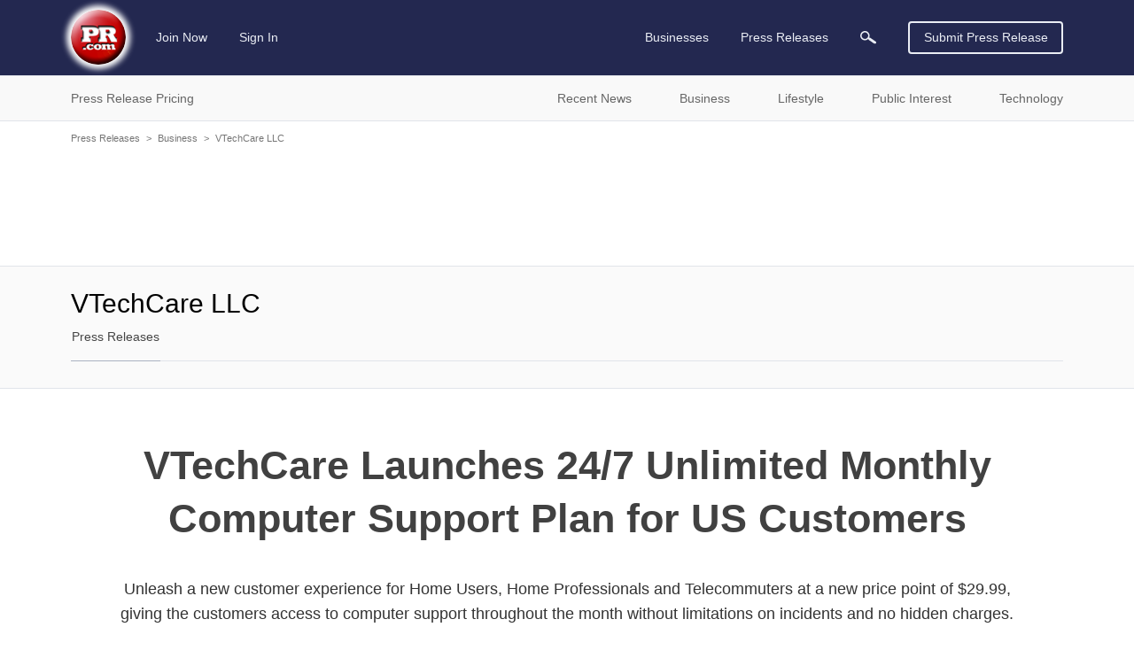

--- FILE ---
content_type: text/html; charset=utf-8
request_url: https://www.google.com/recaptcha/api2/aframe
body_size: 267
content:
<!DOCTYPE HTML><html><head><meta http-equiv="content-type" content="text/html; charset=UTF-8"></head><body><script nonce="WVHiOYQCnd-9byNi56BoIg">/** Anti-fraud and anti-abuse applications only. See google.com/recaptcha */ try{var clients={'sodar':'https://pagead2.googlesyndication.com/pagead/sodar?'};window.addEventListener("message",function(a){try{if(a.source===window.parent){var b=JSON.parse(a.data);var c=clients[b['id']];if(c){var d=document.createElement('img');d.src=c+b['params']+'&rc='+(localStorage.getItem("rc::a")?sessionStorage.getItem("rc::b"):"");window.document.body.appendChild(d);sessionStorage.setItem("rc::e",parseInt(sessionStorage.getItem("rc::e")||0)+1);localStorage.setItem("rc::h",'1768606650298');}}}catch(b){}});window.parent.postMessage("_grecaptcha_ready", "*");}catch(b){}</script></body></html>